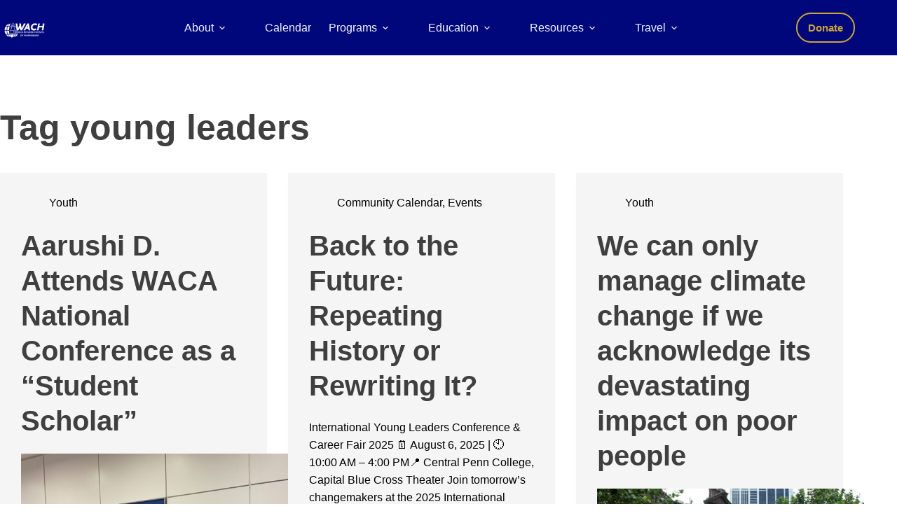

--- FILE ---
content_type: text/css
request_url: https://wacharrisburg.org/wp-content/uploads/elementor/css/post-11836.css?ver=1769639147
body_size: 650
content:
.elementor-kit-11836{--e-global-color-primary:#3F3F3F;--e-global-color-secondary:#00077B;--e-global-color-text:#183B4E;--e-global-color-accent:#CAA53A;--e-global-color-kadence1:#CAA53A;--e-global-color-kadence2:#00077B;--e-global-color-kadence3:#ffffff;--e-global-color-kadence4:#003366;--e-global-color-c2eb007:#183B4E;--e-global-color-kadence5:#666666;--e-global-color-kadence6:#003366;--e-global-color-kadence7:#5a6b77;--e-global-color-kadence8:#f5f5f5;--e-global-color-kadence9:#36454f;--e-global-typography-primary-font-family:"Helvetica";--e-global-typography-primary-font-size:3em;--e-global-typography-primary-font-weight:700;--e-global-typography-primary-font-style:normal;--e-global-typography-primary-line-height:25px;--e-global-typography-primary-letter-spacing:0.2px;--e-global-typography-secondary-font-family:"Times New Roman";--e-global-typography-secondary-font-size:2rem;--e-global-typography-secondary-font-weight:400;--e-global-typography-secondary-font-style:italic;--e-global-typography-secondary-line-height:25px;--e-global-typography-text-font-family:"Helvetica";--e-global-typography-text-font-size:1em;--e-global-typography-text-font-weight:400;--e-global-typography-text-line-height:25px;--e-global-typography-accent-font-family:"Times New Roman";--e-global-typography-accent-font-size:2em;--e-global-typography-accent-font-weight:400;--e-global-typography-accent-line-height:30px;--e-global-typography-accent-letter-spacing:1.4px;background-color:var( --e-global-color-kadence3 );color:var( --e-global-color-text );font-family:var( --e-global-typography-text-font-family ), Sans-serif;font-size:var( --e-global-typography-text-font-size );font-weight:var( --e-global-typography-text-font-weight );line-height:var( --e-global-typography-text-line-height );}.elementor-kit-11836 button,.elementor-kit-11836 input[type="button"],.elementor-kit-11836 input[type="submit"],.elementor-kit-11836 .elementor-button{background-color:var( --e-global-color-kadence1 );font-size:14px;font-weight:400;color:var( --e-global-color-text );border-style:none;border-radius:47px 47px 47px 47px;}.elementor-kit-11836 button:hover,.elementor-kit-11836 button:focus,.elementor-kit-11836 input[type="button"]:hover,.elementor-kit-11836 input[type="button"]:focus,.elementor-kit-11836 input[type="submit"]:hover,.elementor-kit-11836 input[type="submit"]:focus,.elementor-kit-11836 .elementor-button:hover,.elementor-kit-11836 .elementor-button:focus{background-color:var( --e-global-color-kadence1 );color:var( --e-global-color-text );border-radius:11px 11px 11px 11px;}.elementor-kit-11836 p{margin-block-end:0px;}.elementor-kit-11836 a:hover{color:var( --e-global-color-primary );}.elementor-kit-11836 h1{color:var( --e-global-color-primary );font-family:"Arial", Sans-serif;font-size:3.1em;font-weight:700;font-style:normal;line-height:50px;letter-spacing:0px;}.elementor-kit-11836 h2{color:var( --e-global-color-primary );font-family:"Arial", Sans-serif;font-size:2.5em;font-weight:700;font-style:normal;line-height:50px;}.elementor-kit-11836 h3{color:var( --e-global-color-primary );font-family:"Times New Roman", Sans-serif;font-size:2em;font-weight:400;font-style:italic;line-height:36px;}.elementor-kit-11836 h4{color:var( --e-global-color-text );font-family:"Arial", Sans-serif;font-size:1.6em;font-weight:bold;line-height:32px;letter-spacing:0.9px;}.elementor-kit-11836 h5{color:var( --e-global-color-text );font-family:"Arial", Sans-serif;font-size:1.2em;font-weight:400;font-style:normal;line-height:50px;}.elementor-kit-11836 h6{color:var( --e-global-color-text );font-family:"Arial", Sans-serif;font-size:1em;font-weight:500;line-height:25px;}.elementor-section.elementor-section-boxed > .elementor-container{max-width:1140px;}.e-con{--container-max-width:1140px;}.elementor-widget:not(:last-child){margin-block-end:20px;}.elementor-element{--widgets-spacing:20px 20px;--widgets-spacing-row:20px;--widgets-spacing-column:20px;}{}h1.entry-title{display:var(--page-title-display);}@media(max-width:1024px){.elementor-kit-11836{--e-global-typography-primary-line-height:1em;--e-global-typography-primary-letter-spacing:0.8px;--e-global-typography-accent-font-size:1.5rem;font-size:var( --e-global-typography-text-font-size );line-height:var( --e-global-typography-text-line-height );}.elementor-kit-11836 h1{line-height:1em;letter-spacing:0.8px;}.elementor-kit-11836 h3{line-height:1em;}.elementor-kit-11836 h5{line-height:1.5em;}.elementor-kit-11836 h6{font-size:1.5rem;}.elementor-section.elementor-section-boxed > .elementor-container{max-width:1024px;}.e-con{--container-max-width:1024px;}}@media(max-width:767px){.elementor-kit-11836{font-size:var( --e-global-typography-text-font-size );line-height:var( --e-global-typography-text-line-height );}.elementor-kit-11836 h2{line-height:1em;}.elementor-kit-11836 h4{line-height:24px;}.elementor-section.elementor-section-boxed > .elementor-container{max-width:767px;}.e-con{--container-max-width:767px;}}

--- FILE ---
content_type: text/css
request_url: https://wacharrisburg.org/wp-content/uploads/elementor/css/post-12677.css?ver=1769639147
body_size: 1678
content:
.elementor-12677 .elementor-element.elementor-element-173e835{--display:flex;--flex-direction:row;--container-widget-width:initial;--container-widget-height:100%;--container-widget-flex-grow:1;--container-widget-align-self:stretch;--flex-wrap-mobile:wrap;--justify-content:space-evenly;--gap:0px 0px;--row-gap:0px;--column-gap:0px;border-style:none;--border-style:none;--border-radius:0px 0px 0px 0px;--padding-top:70px;--padding-bottom:0px;--padding-left:0px;--padding-right:0px;}.elementor-12677 .elementor-element.elementor-element-173e835:not(.elementor-motion-effects-element-type-background), .elementor-12677 .elementor-element.elementor-element-173e835 > .elementor-motion-effects-container > .elementor-motion-effects-layer{background-color:var( --e-global-color-secondary );}.elementor-12677 .elementor-element.elementor-element-4e04c22{--display:flex;--flex-direction:column;--container-widget-width:100%;--container-widget-height:initial;--container-widget-flex-grow:0;--container-widget-align-self:initial;--flex-wrap-mobile:wrap;border-style:solid;--border-style:solid;border-width:0px 1px 0px 0px;--border-top-width:0px;--border-right-width:1px;--border-bottom-width:0px;--border-left-width:0px;border-color:#D4AF3782;--border-color:#D4AF3782;--margin-top:0px;--margin-bottom:30px;--margin-left:0px;--margin-right:0px;--padding-top:0px;--padding-bottom:0px;--padding-left:10px;--padding-right:20px;}.elementor-12677 .elementor-element.elementor-element-4e04c22.e-con{--flex-grow:0;--flex-shrink:0;}.elementor-12677 .elementor-element.elementor-element-29f548a > .elementor-widget-container{margin:0px 0px 0px 0px;}.elementor-12677 .elementor-element.elementor-element-29f548a{text-align:start;}.elementor-12677 .elementor-element.elementor-element-29f548a img{width:10rem;max-width:84%;height:143px;}.elementor-12677 .elementor-element.elementor-element-525b384 > .elementor-widget-container{margin:0px 0px 6px 0px;}.elementor-12677 .elementor-element.elementor-element-525b384{font-family:"Oxygen", Sans-serif;font-size:12px;font-weight:400;line-height:18px;color:var( --e-global-color-kadence8 );}.elementor-12677 .elementor-element.elementor-element-df6582c .elementor-button{background-color:var( --e-global-color-accent );font-weight:600;text-transform:uppercase;letter-spacing:0.8px;fill:var( --e-global-color-kadence3 );color:var( --e-global-color-kadence3 );border-style:none;}.elementor-12677 .elementor-element.elementor-element-df6582c .elementor-button-content-wrapper{flex-direction:row-reverse;}.elementor-12677 .elementor-element.elementor-element-eba3830{--display:flex;--flex-direction:column;--container-widget-width:100%;--container-widget-height:initial;--container-widget-flex-grow:0;--container-widget-align-self:initial;--flex-wrap-mobile:wrap;border-style:solid;--border-style:solid;border-width:0px 1px 0px 0px;--border-top-width:0px;--border-right-width:1px;--border-bottom-width:0px;--border-left-width:0px;border-color:#D4AF3782;--border-color:#D4AF3782;--margin-top:0px;--margin-bottom:30px;--margin-left:0px;--margin-right:0px;}.elementor-12677 .elementor-element.elementor-element-eba3830.e-con{--flex-grow:0;--flex-shrink:0;}.elementor-12677 .elementor-element.elementor-element-5d3577a .elementor-heading-title{color:var( --e-global-color-kadence8 );}.elementor-12677 .elementor-element.elementor-element-2de7f1c .menu-item a.hfe-menu-item{padding-left:7px;padding-right:7px;}.elementor-12677 .elementor-element.elementor-element-2de7f1c .menu-item a.hfe-sub-menu-item{padding-left:calc( 7px + 20px );padding-right:7px;}.elementor-12677 .elementor-element.elementor-element-2de7f1c .hfe-nav-menu__layout-vertical .menu-item ul ul a.hfe-sub-menu-item{padding-left:calc( 7px + 40px );padding-right:7px;}.elementor-12677 .elementor-element.elementor-element-2de7f1c .hfe-nav-menu__layout-vertical .menu-item ul ul ul a.hfe-sub-menu-item{padding-left:calc( 7px + 60px );padding-right:7px;}.elementor-12677 .elementor-element.elementor-element-2de7f1c .hfe-nav-menu__layout-vertical .menu-item ul ul ul ul a.hfe-sub-menu-item{padding-left:calc( 7px + 80px );padding-right:7px;}.elementor-12677 .elementor-element.elementor-element-2de7f1c .menu-item a.hfe-menu-item, .elementor-12677 .elementor-element.elementor-element-2de7f1c .menu-item a.hfe-sub-menu-item{padding-top:11px;padding-bottom:11px;}body:not(.rtl) .elementor-12677 .elementor-element.elementor-element-2de7f1c .hfe-nav-menu__layout-horizontal .hfe-nav-menu > li.menu-item:not(:last-child){margin-right:3px;}body.rtl .elementor-12677 .elementor-element.elementor-element-2de7f1c .hfe-nav-menu__layout-horizontal .hfe-nav-menu > li.menu-item:not(:last-child){margin-left:3px;}.elementor-12677 .elementor-element.elementor-element-2de7f1c nav:not(.hfe-nav-menu__layout-horizontal) .hfe-nav-menu > li.menu-item:not(:last-child){margin-bottom:3px;}.elementor-12677 .elementor-element.elementor-element-2de7f1c .sub-menu a.hfe-sub-menu-item,
						 .elementor-12677 .elementor-element.elementor-element-2de7f1c nav.hfe-dropdown li a.hfe-menu-item,
						 .elementor-12677 .elementor-element.elementor-element-2de7f1c nav.hfe-dropdown li a.hfe-sub-menu-item,
						 .elementor-12677 .elementor-element.elementor-element-2de7f1c nav.hfe-dropdown-expandible li a.hfe-menu-item,
						 .elementor-12677 .elementor-element.elementor-element-2de7f1c nav.hfe-dropdown-expandible li a.hfe-sub-menu-item{padding-top:15px;padding-bottom:15px;}.elementor-12677 .elementor-element.elementor-element-2de7f1c > .elementor-widget-container{padding:0px 0px 0px 0px;}.elementor-12677 .elementor-element.elementor-element-2de7f1c a.hfe-menu-item, .elementor-12677 .elementor-element.elementor-element-2de7f1c a.hfe-sub-menu-item{font-family:"Arial", Sans-serif;font-weight:600;}.elementor-12677 .elementor-element.elementor-element-2de7f1c .menu-item a.hfe-menu-item, .elementor-12677 .elementor-element.elementor-element-2de7f1c .sub-menu a.hfe-sub-menu-item{color:var( --e-global-color-kadence8 );}.elementor-12677 .elementor-element.elementor-element-2de7f1c .menu-item a.hfe-menu-item:hover,
								.elementor-12677 .elementor-element.elementor-element-2de7f1c .sub-menu a.hfe-sub-menu-item:hover,
								.elementor-12677 .elementor-element.elementor-element-2de7f1c .menu-item.current-menu-item a.hfe-menu-item,
								.elementor-12677 .elementor-element.elementor-element-2de7f1c .menu-item a.hfe-menu-item.highlighted,
								.elementor-12677 .elementor-element.elementor-element-2de7f1c .menu-item a.hfe-menu-item:focus{color:#FDE7BF;}.elementor-12677 .elementor-element.elementor-element-2de7f1c .menu-item.current-menu-item a.hfe-menu-item,
								.elementor-12677 .elementor-element.elementor-element-2de7f1c .menu-item.current-menu-ancestor a.hfe-menu-item{color:var( --e-global-color-accent );}.elementor-12677 .elementor-element.elementor-element-2de7f1c .sub-menu,
								.elementor-12677 .elementor-element.elementor-element-2de7f1c nav.hfe-dropdown,
								.elementor-12677 .elementor-element.elementor-element-2de7f1c nav.hfe-dropdown-expandible,
								.elementor-12677 .elementor-element.elementor-element-2de7f1c nav.hfe-dropdown .menu-item a.hfe-menu-item,
								.elementor-12677 .elementor-element.elementor-element-2de7f1c nav.hfe-dropdown .menu-item a.hfe-sub-menu-item{background-color:#fff;}.elementor-12677 .elementor-element.elementor-element-2de7f1c .sub-menu li.menu-item:not(:last-child),
						.elementor-12677 .elementor-element.elementor-element-2de7f1c nav.hfe-dropdown li.menu-item:not(:last-child),
						.elementor-12677 .elementor-element.elementor-element-2de7f1c nav.hfe-dropdown-expandible li.menu-item:not(:last-child){border-bottom-style:solid;border-bottom-color:#c4c4c4;border-bottom-width:1px;}.elementor-12677 .elementor-element.elementor-element-cf65a24{--display:flex;--flex-direction:column;--container-widget-width:100%;--container-widget-height:initial;--container-widget-flex-grow:0;--container-widget-align-self:initial;--flex-wrap-mobile:wrap;}.elementor-12677 .elementor-element.elementor-element-cf65a24.e-con{--flex-grow:0;--flex-shrink:0;}.elementor-12677 .elementor-element.elementor-element-f30021a > .elementor-widget-container{padding:0px 0px 21px 0px;}.elementor-12677 .elementor-element.elementor-element-f30021a .elementor-heading-title{color:var( --e-global-color-kadence8 );}.elementor-12677 .elementor-element.elementor-element-682d308{--display:flex;--flex-direction:column;--container-widget-width:calc( ( 1 - var( --container-widget-flex-grow ) ) * 100% );--container-widget-height:initial;--container-widget-flex-grow:0;--container-widget-align-self:initial;--flex-wrap-mobile:wrap;--align-items:flex-end;}.elementor-12677 .elementor-element.elementor-element-af52f52 .elementor-repeater-item-b3be6b3.elementor-social-icon{background-color:var( --e-global-color-accent );}.elementor-12677 .elementor-element.elementor-element-af52f52 .elementor-repeater-item-b3be6b3.elementor-social-icon i{color:var( --e-global-color-kadence3 );}.elementor-12677 .elementor-element.elementor-element-af52f52 .elementor-repeater-item-b3be6b3.elementor-social-icon svg{fill:var( --e-global-color-kadence3 );}.elementor-12677 .elementor-element.elementor-element-af52f52 .elementor-repeater-item-0bab6b1.elementor-social-icon{background-color:var( --e-global-color-accent );}.elementor-12677 .elementor-element.elementor-element-af52f52 .elementor-repeater-item-0bab6b1.elementor-social-icon i{color:var( --e-global-color-kadence3 );}.elementor-12677 .elementor-element.elementor-element-af52f52 .elementor-repeater-item-0bab6b1.elementor-social-icon svg{fill:var( --e-global-color-kadence3 );}.elementor-12677 .elementor-element.elementor-element-af52f52 .elementor-repeater-item-503882e.elementor-social-icon{background-color:var( --e-global-color-accent );}.elementor-12677 .elementor-element.elementor-element-af52f52 .elementor-repeater-item-503882e.elementor-social-icon i{color:var( --e-global-color-kadence3 );}.elementor-12677 .elementor-element.elementor-element-af52f52 .elementor-repeater-item-503882e.elementor-social-icon svg{fill:var( --e-global-color-kadence3 );}.elementor-12677 .elementor-element.elementor-element-af52f52 .elementor-repeater-item-115d327.elementor-social-icon{background-color:var( --e-global-color-accent );}.elementor-12677 .elementor-element.elementor-element-af52f52 .elementor-repeater-item-115d327.elementor-social-icon i{color:var( --e-global-color-kadence3 );}.elementor-12677 .elementor-element.elementor-element-af52f52 .elementor-repeater-item-115d327.elementor-social-icon svg{fill:var( --e-global-color-kadence3 );}.elementor-12677 .elementor-element.elementor-element-af52f52 .elementor-repeater-item-e42b5e5.elementor-social-icon{background-color:var( --e-global-color-accent );}.elementor-12677 .elementor-element.elementor-element-af52f52 .elementor-repeater-item-e42b5e5.elementor-social-icon i{color:var( --e-global-color-kadence3 );}.elementor-12677 .elementor-element.elementor-element-af52f52 .elementor-repeater-item-e42b5e5.elementor-social-icon svg{fill:var( --e-global-color-kadence3 );}.elementor-12677 .elementor-element.elementor-element-af52f52 .elementor-repeater-item-ecdb92e.elementor-social-icon{background-color:var( --e-global-color-accent );}.elementor-12677 .elementor-element.elementor-element-af52f52 .elementor-repeater-item-ecdb92e.elementor-social-icon i{color:var( --e-global-color-kadence3 );}.elementor-12677 .elementor-element.elementor-element-af52f52 .elementor-repeater-item-ecdb92e.elementor-social-icon svg{fill:var( --e-global-color-kadence3 );}.elementor-12677 .elementor-element.elementor-element-af52f52 .elementor-repeater-item-357d255.elementor-social-icon{background-color:var( --e-global-color-accent );}.elementor-12677 .elementor-element.elementor-element-af52f52 .elementor-repeater-item-357d255.elementor-social-icon i{color:var( --e-global-color-kadence3 );}.elementor-12677 .elementor-element.elementor-element-af52f52 .elementor-repeater-item-357d255.elementor-social-icon svg{fill:var( --e-global-color-kadence3 );}.elementor-12677 .elementor-element.elementor-element-af52f52 .elementor-repeater-item-d290718.elementor-social-icon{background-color:var( --e-global-color-kadence1 );}.elementor-12677 .elementor-element.elementor-element-af52f52 .elementor-repeater-item-d290718.elementor-social-icon i{color:var( --e-global-color-kadence3 );}.elementor-12677 .elementor-element.elementor-element-af52f52 .elementor-repeater-item-d290718.elementor-social-icon svg{fill:var( --e-global-color-kadence3 );}.elementor-12677 .elementor-element.elementor-element-af52f52{--grid-template-columns:repeat(1, auto);--icon-size:18px;--grid-column-gap:11px;--grid-row-gap:4px;}.elementor-12677 .elementor-element.elementor-element-af52f52 .elementor-widget-container{text-align:right;}.elementor-12677 .elementor-element.elementor-element-4a45951{--display:flex;--min-height:0px;--flex-direction:row;--container-widget-width:calc( ( 1 - var( --container-widget-flex-grow ) ) * 100% );--container-widget-height:100%;--container-widget-flex-grow:1;--container-widget-align-self:stretch;--flex-wrap-mobile:wrap;--align-items:stretch;--gap:10px 10px;--row-gap:10px;--column-gap:10px;}.elementor-12677 .elementor-element.elementor-element-4a45951:not(.elementor-motion-effects-element-type-background), .elementor-12677 .elementor-element.elementor-element-4a45951 > .elementor-motion-effects-container > .elementor-motion-effects-layer{background-color:var( --e-global-color-secondary );}.elementor-12677 .elementor-element.elementor-element-8255f53{--display:flex;}.elementor-12677 .elementor-element.elementor-element-b3d68ef{--display:flex;}.elementor-12677 .elementor-element.elementor-element-917539f .hfe-copyright-wrapper{text-align:center;}.elementor-12677 .elementor-element.elementor-element-917539f .hfe-copyright-wrapper a, .elementor-12677 .elementor-element.elementor-element-917539f .hfe-copyright-wrapper{color:#FFFFFF;}.elementor-12677 .elementor-element.elementor-element-917539f .hfe-copyright-wrapper, .elementor-12677 .elementor-element.elementor-element-917539f .hfe-copyright-wrapper a{font-family:"Oxygen", Sans-serif;font-size:11px;font-weight:400;}.elementor-12677 .elementor-element.elementor-element-62ba31a{--display:flex;}@media(min-width:768px){.elementor-12677 .elementor-element.elementor-element-4e04c22{--width:29.901%;}.elementor-12677 .elementor-element.elementor-element-eba3830{--width:25.378%;}.elementor-12677 .elementor-element.elementor-element-cf65a24{--width:25%;}.elementor-12677 .elementor-element.elementor-element-682d308{--width:10%;}}@media(max-width:1024px){.elementor-12677 .elementor-element.elementor-element-173e835{--justify-content:space-evenly;--padding-top:50px;--padding-bottom:30px;--padding-left:0px;--padding-right:0px;}.elementor-12677 .elementor-element.elementor-element-2de7f1c .menu-item a.hfe-menu-item, .elementor-12677 .elementor-element.elementor-element-2de7f1c .menu-item a.hfe-sub-menu-item{padding-top:12px;padding-bottom:12px;}body:not(.rtl) .elementor-12677 .elementor-element.elementor-element-2de7f1c.hfe-nav-menu__breakpoint-tablet .hfe-nav-menu__layout-horizontal .hfe-nav-menu > li.menu-item:not(:last-child){margin-right:0px;}body .elementor-12677 .elementor-element.elementor-element-2de7f1c nav.hfe-nav-menu__layout-vertical .hfe-nav-menu > li.menu-item:not(:last-child){margin-bottom:0px;}.elementor-12677 .elementor-element.elementor-element-af52f52{--grid-template-columns:repeat(1, auto);}.elementor-12677 .elementor-element.elementor-element-4a45951{--min-height:0vh;--align-items:center;--container-widget-width:calc( ( 1 - var( --container-widget-flex-grow ) ) * 100% );--gap:0px 0px;--row-gap:0px;--column-gap:0px;}}@media(max-width:767px){.elementor-12677 .elementor-element.elementor-element-173e835{--gap:20px 0px;--row-gap:20px;--column-gap:0px;}.elementor-12677 .elementor-element.elementor-element-4e04c22{--align-items:flex-start;--container-widget-width:calc( ( 1 - var( --container-widget-flex-grow ) ) * 100% );border-width:0px 0px 1px 0px;--border-top-width:0px;--border-right-width:0px;--border-bottom-width:1px;--border-left-width:0px;--padding-top:0px;--padding-bottom:40px;--padding-left:20px;--padding-right:20px;}.elementor-12677 .elementor-element.elementor-element-29f548a{text-align:start;}.elementor-12677 .elementor-element.elementor-element-525b384{text-align:start;}.elementor-12677 .elementor-element.elementor-element-eba3830{border-width:0px 0px 1px 0px;--border-top-width:0px;--border-right-width:0px;--border-bottom-width:1px;--border-left-width:0px;}body:not(.rtl) .elementor-12677 .elementor-element.elementor-element-2de7f1c.hfe-nav-menu__breakpoint-mobile .hfe-nav-menu__layout-horizontal .hfe-nav-menu > li.menu-item:not(:last-child){margin-right:0px;}body .elementor-12677 .elementor-element.elementor-element-2de7f1c nav.hfe-nav-menu__layout-vertical .hfe-nav-menu > li.menu-item:not(:last-child){margin-bottom:0px;}.elementor-12677 .elementor-element.elementor-element-682d308{--align-items:flex-start;--container-widget-width:calc( ( 1 - var( --container-widget-flex-grow ) ) * 100% );}.elementor-12677 .elementor-element.elementor-element-af52f52{--grid-template-columns:repeat(0, auto);--grid-column-gap:5px;--grid-row-gap:0px;}.elementor-12677 .elementor-element.elementor-element-af52f52 .elementor-widget-container{text-align:left;}.elementor-12677 .elementor-element.elementor-element-af52f52 .elementor-social-icon{--icon-padding:0.3em;}}

--- FILE ---
content_type: text/css
request_url: https://wacharrisburg.org/wp-content/uploads/uag-plugin/assets/0/uag-css-67.css?ver=1769454926
body_size: 686
content:
.uag-blocks-common-selector{z-index:var(--z-index-desktop) !important}@media (max-width: 976px){.uag-blocks-common-selector{z-index:var(--z-index-tablet) !important}}@media (max-width: 767px){.uag-blocks-common-selector{z-index:var(--z-index-mobile) !important}}
.wp-block-uagb-icon svg{width:30px}.uagb-icon-wrapper .uagb-svg-wrapper{transition:box-shadow 0.2s ease}
 .uagb-block-a8ea7991.uagb-icon-wrapper{text-align: center;} .uagb-block-a8ea7991.uagb-icon-wrapper .uagb-svg-wrapper a{display: contents;} .uagb-block-a8ea7991.uagb-icon-wrapper svg{width: 40px;height: 40px;transform: rotate(0deg);box-sizing: content-box;fill: #333;filter: drop-shadow( 0px 0px 0px #00000070 );} .uagb-block-a8ea7991.uagb-icon-wrapper .uagb-svg-wrapper{display: inline-flex;padding-top: 5px;padding-right: 5px;padding-bottom: 5px;padding-left: 5px;border-style: default;box-shadow: 0px 0px 0 #00000070 ;} .uagb-block-a8ea7991.uagb-icon-wrapper .uagb-svg-wrapper:hover{box-shadow: 0px 0px 0 #00000070 ;} .uagb-block-a8ea7991.uagb-icon-wrapper .uagb-svg-wrapper:focus-visible{box-shadow: 0px 0px 0 #00000070 ;}@media only screen and (max-width: 976px) { .uagb-block-a8ea7991.uagb-icon-wrapper .uagb-svg-wrapper{display: inline-flex;}}@media only screen and (max-width: 767px) { .uagb-block-a8ea7991.uagb-icon-wrapper .uagb-svg-wrapper{display: inline-flex;}}.uagb-tax-not-available{padding:10px;border:1px solid;text-align:center}.uagb-layout-list .uagb-list-wrap{margin-left:10px}.uagb-taxonomy__outer-wrap{margin-bottom:20px}ul.uagb-taxonomy-list-children{margin-bottom:0}.uagb-tax-link h1,.uagb-tax-link h2,.uagb-tax-link h3,.uagb-tax-link h4,.uagb-tax-link h5,.uagb-tax-link h6{margin-top:unset}
.uagb-block-1571b0fc.uagb-taxonomy__outer-wrap.uagb-layout-grid{display: grid;grid-template-columns: repeat(3, 1fr);grid-column-gap: 20px;grid-row-gap: 20px;}.uagb-block-1571b0fc.uagb-layout-grid .uagb-taxomony-box{padding-left: 20px;padding-right: 20px;padding-top: 20px;padding-bottom: 20px;grid-column-gap: 20px;background-color: #f5f5f5;text-align: center;box-shadow: 0px 0px   #00000070 ;}.uagb-block-1571b0fc.uagb-layout-grid .uagb-tax-title{letter-spacing: 0px;color: #3b3b3b;margin-bottom: 5px;}.uagb-block-1571b0fc.uagb-layout-grid .uagb-tax-link{color: #777777;}.uagb-block-1571b0fc.uagb-layout-list .uagb-tax-list{list-style: disc;color: #3b3b3b;}.uagb-block-1571b0fc.uagb-layout-list .uagb-tax-list:hover{color: #3b3b3b;}.uagb-block-1571b0fc.uagb-layout-list .uagb-tax-link-wrap:hover{color: #3b3b3b;}.uagb-block-1571b0fc.uagb-layout-list .uagb-tax-list a.uagb-tax-link{color: #3b3b3b;}.uagb-block-1571b0fc.uagb-layout-list .uagb-tax-list a.uagb-tax-link:hover{color: #3b3b3b;}.uagb-block-1571b0fc.uagb-layout-list .uagb-tax-list .uagb-tax-link-wrap{margin-bottom: 10px;}.uagb-block-1571b0fc .uagb-taxonomy-wrap.uagb-layout-grid{display: grid;grid-template-columns: repeat(3, 1fr);grid-column-gap: 20px;grid-row-gap: 20px;}.uagb-block-1571b0fc .uagb-layout-grid .uagb-taxomony-box{padding-left: 20px;padding-right: 20px;padding-top: 20px;padding-bottom: 20px;grid-column-gap: 20px;background-color: #f5f5f5;text-align: center;box-shadow: 0px 0px   #00000070 ;}.uagb-block-1571b0fc .uagb-layout-grid .uagb-tax-title{letter-spacing: 0px;color: #3b3b3b;margin-bottom: 5px;}.uagb-block-1571b0fc .uagb-layout-grid .uagb-tax-link{color: #777777;}.uagb-block-1571b0fc .uagb-layout-list .uagb-tax-list{list-style: disc;color: #3b3b3b;}.uagb-block-1571b0fc .uagb-layout-list .uagb-tax-list:hover{color: #3b3b3b;}.uagb-block-1571b0fc .uagb-layout-list .uagb-tax-list a.uagb-tax-link{color: #3b3b3b;}.uagb-block-1571b0fc .uagb-layout-list .uagb-tax-list a.uagb-tax-link:hover{color: #3b3b3b;}.uagb-block-1571b0fc .uagb-layout-list .uagb-tax-list .uagb-tax-link-wrap{margin-bottom: 10px;}.uagb-block-1571b0fc.uagb-layout-list .uagb-tax-separator:hover{border-top-color: #b2b4b5;}.uagb-block-1571b0fc .uagb-taxomony-box{border-top-width: 1px;border-left-width: 1px;border-right-width: 1px;border-bottom-width: 1px;border-top-left-radius: 3px;border-top-right-radius: 3px;border-bottom-left-radius: 3px;border-bottom-right-radius: 3px;border-color: #E0E0E0;border-style: solid;}.uagb-block-1571b0fc .uagb-taxomony-box:hover{border-color: #E0E0E0;}@media only screen and (max-width: 976px) {.uagb-block-1571b0fc.uagb-taxonomy-wrap.uagb-layout-grid{grid-template-columns: repeat(2, 1fr);}.uagb-block-1571b0fc.uagb-taxonomy__outer-wrap.uagb-layout-grid{grid-template-columns: repeat(2, 1fr);}.uagb-block-1571b0fc.uagb-layout-grid .uagb-taxomony-box{padding-left: 15px;padding-right: 15px;padding-top: 15px;padding-bottom: 15px;}.uagb-block-1571b0fc .uagb-taxomony-box{border-style: solid;border-color: #E0E0E0;}}@media only screen and (max-width: 767px) {.uagb-block-1571b0fc.uagb-taxonomy__outer-wrap.uagb-layout-grid{grid-template-columns: repeat(1, 1fr);}.uagb-block-1571b0fc.uagb-layout-grid .uagb-taxomony-box{padding-left: 15px;padding-right: 15px;padding-top: 15px;padding-bottom: 15px;}.uagb-block-1571b0fc .uagb-taxomony-box{border-style: solid;border-color: #E0E0E0;}}